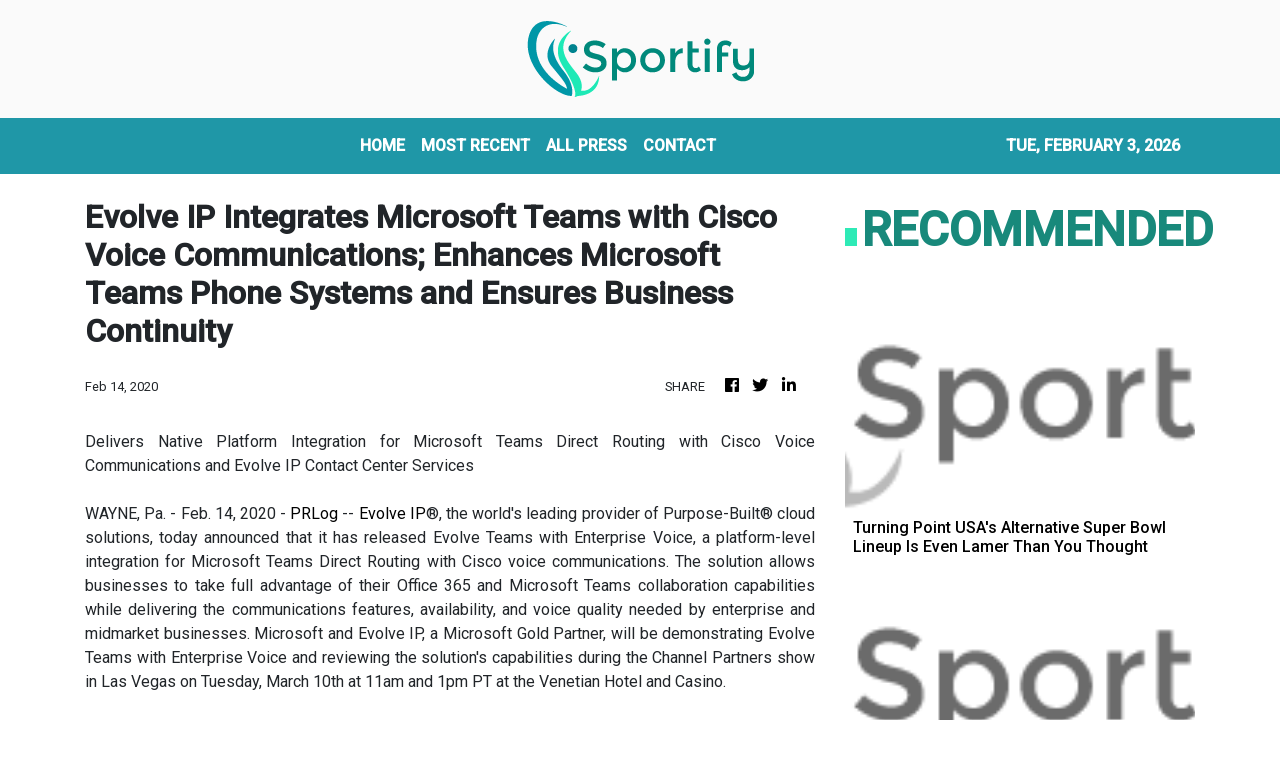

--- FILE ---
content_type: text/html; charset=utf-8
request_url: https://us-central1-vertical-news-network.cloudfunctions.net/get/fetch-include-rss
body_size: 16149
content:
[
  {
    "id": 113223014,
    "title": "Football fixtures and results",
    "summary": "Catch up with all the week’s football fixtures and results here.",
    "slug": "football-fixtures-and-results",
    "link": "https://www.kentonline.co.uk/maidstone/sport/football-fixtures-and-results-335789/",
    "date_published": "2026-02-03T05:09:39.000Z",
    "images": "https://www.kentonline.co.uk/_media/img/330x0/QB8SKMFT3WWWFJ2EXP3C.jpg",
    "categories": "4062,162,1094,2804,4043,4063,4515,4526,4527,4528,4531,4538,4552,4553,4558,4566",
    "img_id": "0",
    "caption": "",
    "country": "United Kingdom",
    "source_type": "rss",
    "source": "KentOnline"
  },
  {
    "id": 113604733,
    "title": "Ainsworth: There will be rotation in the team",
    "summary": "Gillingham boss Gareth Ainsworth is ready to make changes when they return to action this evening.",
    "slug": "ainsworth-there-will-be-rotation-in-the-team",
    "link": "https://www.kentonline.co.uk/medway/sport/ainsworth-there-will-be-rotation-in-the-team-335902/",
    "date_published": "2026-02-03T05:00:00.000Z",
    "images": "https://www.kentonline.co.uk/_media/img/330x0/5KJF67110ITMR2F49UQJ.jpg",
    "categories": "4062,162,1094,2804,4043,4063,4515,4526,4527,4528,4531,4538,4552,4553,4558,4566",
    "img_id": "0",
    "caption": "",
    "country": "United Kingdom",
    "source_type": "rss",
    "source": "KentOnline"
  },
  {
    "id": 113598171,
    "title": "Turning Point USA's Alternative Super Bowl Lineup Is Even Lamer Than You Thought",
    "summary": "\"This is somehow sadder than I thought it would be,\" one X user lamented.",
    "slug": "turning-point-usas-alternative-super-bowl-lineup-is-even-lamer-than-you-thought",
    "link": "https://www.huffpost.com/entry/turning-point-usas-super-bowl-halftime-lineup-brutally-mocked_n_69810d21e4b009bf7bdecf25",
    "date_published": "2026-02-02T23:47:30.000Z",
    "images": "",
    "categories": "4062,162,1094,2804,4043,4063,4515,4526,4527,4528,4531,4538,4552,4553,4558,4566",
    "img_id": "0",
    "caption": "",
    "country": "United States",
    "source_type": "rss",
    "source": "HuffPost"
  },
  {
    "id": 113598172,
    "title": "Amber Glenn’s Road To The Winter Olympics",
    "summary": "The U.S. figure skater sat down with HuffPost’s Ellen Lee to reflect on her journey through mental health, identity and her road to the 2026 Winter Olympics.",
    "slug": "amber-glenns-road-to-the-winter-olympics",
    "link": "https://www.huffpost.com/entry/amber-glenns-road-to-the-winter-olympics_n_69812ee3e4b009bf7bdf0072",
    "date_published": "2026-02-02T21:18:30.000Z",
    "images": "",
    "categories": "4062,162,1094,2804,4043,4063,4515,4526,4527,4528,4531,4538,4552,4553,4558,4566",
    "img_id": "0",
    "caption": "",
    "country": "United States",
    "source_type": "rss",
    "source": "HuffPost"
  },
  {
    "id": 113598173,
    "title": "ICE Protests Prompt 3 U.S. Teams At Winter Olympics To Make Change: Report",
    "summary": "The governing bodies presumably attempted to stave off controversy.",
    "slug": "ice-protests-prompt-3-us-teams-at-winter-olympics-to-make-change-report",
    "link": "https://www.huffpost.com/entry/us-hospitality-ice-house-winter-house-winter-olympics_n_6980de97e4b040ef2908d1d5",
    "date_published": "2026-02-02T17:40:13.000Z",
    "images": "",
    "categories": "4062,162,1094,2804,4043,4063,4515,4526,4527,4528,4531,4538,4552,4553,4558,4566",
    "img_id": "0",
    "caption": "",
    "country": "United States",
    "source_type": "rss",
    "source": "HuffPost"
  },
  {
    "id": 113598174,
    "title": "Boxer Wins Fight But Loses Very Personal Item In Bonkers Highlight",
    "summary": "\"You gotta keep rolling with the punches,\" the fighter said.",
    "slug": "boxer-wins-fight-but-loses-very-personal-item-in-bonkers-highlight",
    "link": "https://www.huffpost.com/entry/boxer-jarell-miller-toupee_n_6980b0bce4b0033acb394343",
    "date_published": "2026-02-02T16:14:02.000Z",
    "images": "",
    "categories": "4062,162,1094,2804,4043,4063,4515,4526,4527,4528,4531,4538,4552,4553,4558,4566",
    "img_id": "0",
    "caption": "",
    "country": "United States",
    "source_type": "rss",
    "source": "HuffPost"
  },
  {
    "id": 113533792,
    "title": "Gillingham turn to experience with new defensive recruit",
    "summary": "Gillingham have completed the signing of experienced central defender Omar Beckles.",
    "slug": "gillingham-turn-to-experience-with-new-defensive-recruit",
    "link": "https://www.kentonline.co.uk/medway/sport/gillingham-turn-to-experience-with-new-defensive-recruit-335896/",
    "date_published": "2026-02-02T14:26:08.000Z",
    "images": "https://www.kentonline.co.uk/_media/img/330x0/ZBM4URJ6RZ1VOT04O68J.jpg",
    "categories": "4062,162,1094,2804,4043,4063,4515,4526,4527,4528,4531,4538,4552,4553,4558,4566",
    "img_id": "0",
    "caption": "",
    "country": "United Kingdom",
    "source_type": "rss",
    "source": "KentOnline"
  },
  {
    "id": 113540236,
    "title": "Some Venues For The Milan Cortina Winter Olympics Still Aren't Finished",
    "summary": "Organizers are still rushing to complete venues in Milan and the mountain clusters.",
    "slug": "some-venues-for-the-milan-cortina-winter-olympics-still-arent-finished",
    "link": "https://www.huffpost.com/entry/winter-olympics-venues-not-ready_n_698085b0e4b009bf7bdd3f60",
    "date_published": "2026-02-02T11:28:56.000Z",
    "images": "",
    "categories": "4062,162,1094,2804,4043,4063,4515,4526,4527,4528,4531,4538,4552,4553,4558,4566",
    "img_id": "0",
    "caption": "",
    "country": "United States",
    "source_type": "rss",
    "source": "HuffPost"
  },
  {
    "id": 113540237,
    "title": "Italian Boy Forced Off Bus Into Snow After Olympic Price Hike Gets Incredible Turnaround",
    "summary": "The 11-year-old didn't have the money for a bus fare surcharge introduced for the Olympics and had to walk miles home in the snow.",
    "slug": "italian-boy-forced-off-bus-into-snow-after-olympic-price-hike-gets-incredible-turnaround",
    "link": "https://www.huffpost.com/entry/italian-boy-bus-scandal-olympics_n_698085bbe4b009bf7bdd3f62",
    "date_published": "2026-02-02T11:22:22.000Z",
    "images": "",
    "categories": "4062,162,1094,2804,4043,4063,4515,4526,4527,4528,4531,4538,4552,4553,4558,4566",
    "img_id": "0",
    "caption": "",
    "country": "United States",
    "source_type": "rss",
    "source": "HuffPost"
  },
  {
    "id": 113521505,
    "title": "KentOnline’s team of the week",
    "summary": "Find out who’s in KentOnline’s team of the week and vote for your star man.",
    "slug": "kentonlines-team-of-the-week",
    "link": "https://www.kentonline.co.uk/dover/sport/kentonline-s-team-of-the-week-335888/",
    "date_published": "2026-02-02T10:30:45.000Z",
    "images": "https://www.kentonline.co.uk/_media/img/330x0/B3TYVC2156LN6SCRDDIH.jpg",
    "categories": "4062,162,1094,2804,4043,4063,4515,4526,4527,4528,4531,4538,4552,4553,4558,4566",
    "img_id": "0",
    "caption": "",
    "country": "United Kingdom",
    "source_type": "rss",
    "source": "KentOnline"
  },
  {
    "id": 113540238,
    "title": "Russian Olympic Prodigy Banned Over 2022 Doping Scandal Makes A Faltering Return",
    "summary": "Figure skater Kamila Valieva was 15 when she became the center of a global controversy at the 2022 Games. She is ineligible for the Milan Cortina Olympics.",
    "slug": "russian-olympic-prodigy-banned-over-2022-doping-scandal-makes-a-faltering-return",
    "link": "https://www.huffpost.com/entry/kamila-valieva-comeback_n_69807604e4b0033acb38e2a3",
    "date_published": "2026-02-02T10:14:35.000Z",
    "images": "",
    "categories": "4062,162,1094,2804,4043,4063,4515,4526,4527,4528,4531,4538,4552,4553,4558,4566",
    "img_id": "0",
    "caption": "",
    "country": "United States",
    "source_type": "rss",
    "source": "HuffPost"
  },
  {
    "id": 113540239,
    "title": "Olympics Chief Calls It ‘Sad’ As ICE Protests And Epstein Files Hijack Build-Up",
    "summary": "The United States is already dominating the narrative before the 2026 Milan Cortina Winter Games have even started.",
    "slug": "olympics-chief-calls-it-sad-as-ice-protests-and-epstein-files-hijack-buildup",
    "link": "https://www.huffpost.com/entry/winter-olympics-epstein-ice_n_69806f57e4b009bf7bdd25fe",
    "date_published": "2026-02-02T09:44:04.000Z",
    "images": "",
    "categories": "4062,162,1094,2804,4043,4063,4515,4526,4527,4528,4531,4538,4552,4553,4558,4566",
    "img_id": "0",
    "caption": "",
    "country": "United States",
    "source_type": "rss",
    "source": "HuffPost"
  },
  {
    "id": 113521506,
    "title": "‘We have to dust ourselves off now’ - Gills skipper seeks quick response",
    "summary": "Captain Armani Little says Gillingham will “reset” ahead of the trip to Notts County.",
    "slug": "we-have-to-dust-ourselves-off-now-gills-skipper-seeks-quick-response",
    "link": "https://www.kentonline.co.uk/medway/sport/we-have-to-dust-ourselves-off-now-gills-skipper-seeks-qu-335877/",
    "date_published": "2026-02-02T08:33:50.000Z",
    "images": "https://www.kentonline.co.uk/_media/img/330x0/U8QPUWRJ1EX18W00495Y.jpg",
    "categories": "4062,162,1094,2804,4043,4063,4515,4526,4527,4528,4531,4538,4552,4553,4558,4566",
    "img_id": "0",
    "caption": "",
    "country": "United Kingdom",
    "source_type": "rss",
    "source": "KentOnline"
  },
  {
    "id": 113540240,
    "title": "MAGA Boxer Ryan Garcia Says He’s Done With Donald Trump For 1 Reason",
    "summary": "The pugilist has hit the headlines before over racist slurs and homophobia.",
    "slug": "maga-boxer-ryan-garcia-says-hes-done-with-donald-trump-for-1-reason",
    "link": "https://www.huffpost.com/entry/ryan-garcia-donald-trump_n_69804f38e4b009bf7bdd119e",
    "date_published": "2026-02-02T08:12:58.000Z",
    "images": "",
    "categories": "4062,162,1094,2804,4043,4063,4515,4526,4527,4528,4531,4538,4552,4553,4558,4566",
    "img_id": "0",
    "caption": "",
    "country": "United States",
    "source_type": "rss",
    "source": "HuffPost"
  },
  {
    "id": 113437960,
    "title": "Carlos Alcaraz Beats Novak Djokovic To Become Youngest Man To Complete A Career Grand Slam",
    "summary": "At 22 years and 272 days, Alcaraz is the youngest man to complete a set of all four major singles titles.",
    "slug": "carlos-alcaraz-beats-novak-djokovic-to-become-youngest-man-to-complete-a-career-grand-slam",
    "link": "https://www.huffpost.com/entry/carlos-alcaraz-career-grand-slam-tennis-australian-open_n_697f644de4b042d9554366db",
    "date_published": "2026-02-01T15:04:47.000Z",
    "images": "",
    "categories": "4062,162,1094,2804,4043,4063,4515,4526,4527,4528,4531,4538,4552,4553,4558,4566",
    "img_id": "0",
    "caption": "",
    "country": "United States",
    "source_type": "rss",
    "source": "HuffPost"
  },
  {
    "id": 113375434,
    "title": "‘I told the boys in no uncertain terms that I wasn't happy’",
    "summary": "Gillingham boss Gareth Ainsworth admitted he let rip at half-time after a first-half horror show against Bromley on Saturday.",
    "slug": "i-told-the-boys-in-no-uncertain-terms-that-i-wasnt-happy",
    "link": "https://www.kentonline.co.uk/medway/sport/i-told-the-boys-in-no-uncertain-terms-that-i-wasnt-happy-335862/",
    "date_published": "2026-02-01T09:52:31.000Z",
    "images": "https://www.kentonline.co.uk/_media/img/330x0/86M46CQVFIWP5JM2BWFQ.jpg",
    "categories": "4062,162,1094,2804,4043,4063,4515,4526,4527,4528,4531,4538,4552,4553,4558,4566",
    "img_id": "0",
    "caption": "",
    "country": "United Kingdom",
    "source_type": "rss",
    "source": "KentOnline"
  },
  {
    "id": 113407403,
    "title": "One more signing: Gills boss expects relatively quiet end to transfer window",
    "summary": "Gillingham’s home defeat to Bromley on Saturday won’t have any impact on their transfer business in the next two days.",
    "slug": "one-more-signing-gills-boss-expects-relatively-quiet-end-to-transfer-window",
    "link": "https://www.kentonline.co.uk/medway/sport/one-more-signing-gills-boss-expects-relatively-quiet-end-to-335868/",
    "date_published": "2026-02-01T05:00:00.000Z",
    "images": "https://www.kentonline.co.uk/_media/img/330x0/LFDNJ2XC9RMQ478LC3XP.jpg",
    "categories": "4062,162,1094,2804,4043,4063,4515,4526,4527,4528,4531,4538,4552,4553,4558,4566",
    "img_id": "0",
    "caption": "",
    "country": "United Kingdom",
    "source_type": "rss",
    "source": "KentOnline"
  },
  {
    "id": 113437961,
    "title": "NBA Suspends Philadelphia 76ers' Paul George 25 Games For Violating Anti-Drug Policy",
    "summary": "George released a statement to ESPN saying he took something that was “improper.\"",
    "slug": "nba-suspends-philadelphia-76ers-paul-george-25-games-for-violating-antidrug-policy",
    "link": "https://www.huffpost.com/entry/nba-suspends-philadelphia-76ers-paul-george-25-games-for-violating-anti-drug-policy_n_697e79f6e4b0c862d1f44305",
    "date_published": "2026-01-31T21:59:54.000Z",
    "images": "",
    "categories": "4062,162,1094,2804,4043,4063,4515,4526,4527,4528,4531,4538,4552,4553,4558,4566",
    "img_id": "0",
    "caption": "",
    "country": "United States",
    "source_type": "rss",
    "source": "HuffPost"
  },
  {
    "id": 113375431,
    "title": "Southern Counties East League round-up",
    "summary": "New Hythe Town boss Andy Drury suffered late heartache in his first game in charge.",
    "slug": "southern-counties-east-league-roundup",
    "link": "https://www.kentonline.co.uk/hythe/sport/southern-counties-east-league-round-up-335867/",
    "date_published": "2026-01-31T21:30:50.000Z",
    "images": "https://www.kentonline.co.uk/_media/img/330x0/026NTX70PID0XXJ5XTSG.jpg",
    "categories": "4062,162,1094,2804,4043,4063,4515,4526,4527,4528,4531,4538,4552,4553,4558,4566",
    "img_id": "0",
    "caption": "",
    "country": "United Kingdom",
    "source_type": "rss",
    "source": "KentOnline"
  },
  {
    "id": 113375432,
    "title": "Isthmian League round-up",
    "summary": "Folkestone Invicta remain 14 points clear at the top of Isthmian Premier on Saturday.",
    "slug": "isthmian-league-roundup",
    "link": "https://www.kentonline.co.uk/folkestone/sport/isthmian-league-round-up-335866/",
    "date_published": "2026-01-31T21:03:51.000Z",
    "images": "https://www.kentonline.co.uk/_media/img/330x0/892W66ATA353BKK8L00P.jpg",
    "categories": "4062,162,1094,2804,4043,4063,4515,4526,4527,4528,4531,4538,4552,4553,4558,4566",
    "img_id": "0",
    "caption": "",
    "country": "United Kingdom",
    "source_type": "rss",
    "source": "KentOnline"
  },
  {
    "id": 113375433,
    "title": "Opposition boss admits Gills should have had a second-half penalty",
    "summary": "Gillingham manager Gareth Ainsworth revealed his Bromley counterpart admitted the home side were denied a blatant penalty.",
    "slug": "opposition-boss-admits-gills-should-have-had-a-secondhalf-penalty",
    "link": "https://www.kentonline.co.uk/medway/sport/opposition-boss-admits-gills-should-have-had-a-second-half-p-335864/",
    "date_published": "2026-01-31T20:12:07.000Z",
    "images": "https://www.kentonline.co.uk/_media/img/330x0/NGM4TR5FMS7PH8W3RJQB.jpg",
    "categories": "4062,162,1094,2804,4043,4063,4515,4526,4527,4528,4531,4538,4552,4553,4558,4566",
    "img_id": "0",
    "caption": "",
    "country": "United Kingdom",
    "source_type": "rss",
    "source": "KentOnline"
  },
  {
    "id": 113375435,
    "title": "Report: More penalty heartache for Chats as they exit the Trophy",
    "summary": "Chatham Town were narrowly beaten by higher-league opposition as their FA Trophy run ended at the fifth-round stage.",
    "slug": "report-more-penalty-heartache-for-chats-as-they-exit-the-trophy",
    "link": "https://www.kentonline.co.uk/medway/sport/chatham-town-v-southend-united-match-report-335854/",
    "date_published": "2026-01-31T19:02:55.000Z",
    "images": "https://www.kentonline.co.uk/_media/img/330x0/4XR25Y4CYFAGFFL0YJWT.jpg",
    "categories": "4062,162,1094,2804,4043,4063,4515,4526,4527,4528,4531,4538,4552,4553,4558,4566",
    "img_id": "0",
    "caption": "",
    "country": "United Kingdom",
    "source_type": "rss",
    "source": "KentOnline"
  },
  {
    "id": 113375436,
    "title": "Report: Gillingham thrashed at home by Bromley",
    "summary": "Gillingham’s winless record against Bromley continued as they were thumped at Priestfield on Saturday.",
    "slug": "report-gillingham-thrashed-at-home-by-bromley",
    "link": "https://www.kentonline.co.uk/medway/sport/report-gillingham-v-bromley-335856/",
    "date_published": "2026-01-31T17:02:15.000Z",
    "images": "https://www.kentonline.co.uk/_media/img/330x0/L66XCMWNXGP1TX4S5KBH.jpg",
    "categories": "4062,162,1094,2804,4043,4063,4515,4526,4527,4528,4531,4538,4552,4553,4558,4566",
    "img_id": "0",
    "caption": "",
    "country": "United Kingdom",
    "source_type": "rss",
    "source": "KentOnline"
  },
  {
    "id": 113336049,
    "title": "Matchday Live: Gillingham v Bromley, Tonbridge v Maidstone",
    "summary": "All the goals as they happen from Gillingham’s clash with Bromley and Maidstone’s trip to Tonbridge this afternoon.",
    "slug": "matchday-live-gillingham-v-bromley-tonbridge-v-maidstone",
    "link": "https://www.kentonline.co.uk/medway/sport/matchday-live-gillingham-v-bromley-tonbridge-v-maidstone-335855/",
    "date_published": "2026-01-31T13:45:00.000Z",
    "images": "https://www.kentonline.co.uk/_media/img/330x0/IINAP20VF7BOSCKJEDB2.jpg",
    "categories": "4062,162,1094,2804,4043,4063,4515,4526,4527,4528,4531,4538,4552,4553,4558,4566",
    "img_id": "0",
    "caption": "",
    "country": "United Kingdom",
    "source_type": "rss",
    "source": "KentOnline"
  },
  {
    "id": 113340964,
    "title": "Lindsey Vonn Makes Bold Statement After Downhill Crash Threatens Her Olympics",
    "summary": "The U.S. ski star won a gold medal in 2010 and has been on the comeback trail in her 40s.",
    "slug": "lindsey-vonn-makes-bold-statement-after-downhill-crash-threatens-her-olympics",
    "link": "https://www.huffpost.com/entry/lindsey-vonn-olympic-dream-is-not-over-milan-cortina_n_697cf8b7e4b0ead3cf9a83fe",
    "date_published": "2026-01-30T19:10:13.000Z",
    "images": "",
    "categories": "4062,162,1094,2804,4043,4063,4515,4526,4527,4528,4531,4538,4552,4553,4558,4566",
    "img_id": "0",
    "caption": "",
    "country": "United States",
    "source_type": "rss",
    "source": "HuffPost"
  },
  {
    "id": 113227939,
    "title": "Sha'Carri Richardson Arrested For Driving EXCEEDINGLY Fast",
    "summary": "The Paris Olympic gold medalist sprinter was driving \"dangerously,\" law enforcement said.",
    "slug": "shacarri-richardson-arrested-for-driving-exceedingly-fast",
    "link": "https://www.huffpost.com/entry/shacarri-richardson-speeding-arrested-charged_n_697cb679e4b0c378a7e4b3da",
    "date_published": "2026-01-30T14:13:58.000Z",
    "images": "",
    "categories": "4062,162,1094,2804,4043,4063,4515,4526,4527,4528,4531,4538,4552,4553,4558,4566",
    "img_id": "0",
    "caption": "",
    "country": "United States",
    "source_type": "rss",
    "source": "HuffPost"
  },
  {
    "id": 113227940,
    "title": "Dispute Over U.S. Gymnast Jordan Chiles' Olympic Medal Takes A New Turn",
    "summary": "Chiles may reclaim the bronze medal from the 2024 Paris Olympics that was stripped from her following an appeal by Romania after all.",
    "slug": "dispute-over-us-gymnast-jordan-chiles-olympic-medal-takes-a-new-turn",
    "link": "https://www.huffpost.com/entry/paris-us-medal-appeal-jordan-chiles_n_697c868de4b0c378a7e2c6a9",
    "date_published": "2026-01-30T10:28:17.000Z",
    "images": "",
    "categories": "4062,162,1094,2804,4043,4063,4515,4526,4527,4528,4531,4538,4552,4553,4558,4566",
    "img_id": "0",
    "caption": "",
    "country": "United States",
    "source_type": "rss",
    "source": "HuffPost"
  },
  {
    "id": 113227941,
    "title": "Lindsey Vonn’s Olympic Prep Takes Scary Turn After World Cup Crash",
    "summary": "The American star, was airlifted away by helicopter, dangling from a hoist cable with two people attending her.",
    "slug": "lindsey-vonns-olympic-prep-takes-scary-turn-after-world-cup-crash",
    "link": "https://www.huffpost.com/entry/lindsey-vonn-crash-before-olympics_n_697c8390e4b0c378a7e2be00",
    "date_published": "2026-01-30T10:15:35.000Z",
    "images": "",
    "categories": "4062,162,1094,2804,4043,4063,4515,4526,4527,4528,4531,4538,4552,4553,4558,4566",
    "img_id": "0",
    "caption": "",
    "country": "United States",
    "source_type": "rss",
    "source": "HuffPost"
  },
  {
    "id": 113223013,
    "title": "Gillingham target ‘big scalp’ as Bromley come to town",
    "summary": "Gillingham will be prepared for a battle as they take on league leaders Bromley this Saturday.",
    "slug": "gillingham-target-big-scalp-as-bromley-come-to-town",
    "link": "https://www.kentonline.co.uk/medway/sport/gillingham-target-big-scalp-as-bromley-come-to-town-335787/",
    "date_published": "2026-01-30T09:35:57.000Z",
    "images": "https://www.kentonline.co.uk/_media/img/330x0/849WCRUHFHHIDFN2PM7G.jpg",
    "categories": "4062,162,1094,2804,4043,4063,4515,4526,4527,4528,4531,4538,4552,4553,4558,4566",
    "img_id": "0",
    "caption": "",
    "country": "United Kingdom",
    "source_type": "rss",
    "source": "KentOnline"
  },
  {
    "id": 113223012,
    "title": "Former Premier League striker Nile Ranger joins Chatham Town",
    "summary": "Chatham Town have pulled off one of the most eye-catching signings yet after completing a deal for experienced forward Nile Ranger.",
    "slug": "former-premier-league-striker-nile-ranger-joins-chatham-town",
    "link": "https://www.kentonline.co.uk/medway/sport/chatham-town-sign-nile-ranger-335795/",
    "date_published": "2026-01-30T09:05:22.000Z",
    "images": "https://www.kentonline.co.uk/_media/img/330x0/DG20EI2X66EPUJSMQ7ZQ.jpg",
    "categories": "4062,162,1094,2804,4043,4063,4515,4526,4527,4528,4531,4538,4552,4553,4558,4566",
    "img_id": "0",
    "caption": "",
    "country": "United Kingdom",
    "source_type": "rss",
    "source": "KentOnline"
  },
  {
    "id": 113178933,
    "title": "NCAA Basketball Champion Coach Calls Trump A 'Fascist' Who Should Be 'Removed'",
    "summary": "\"We need real change,\" the two-time national champion coach wrote.",
    "slug": "ncaa-basketball-champion-coach-calls-trump-a-fascist-who-should-be-removed",
    "link": "https://www.huffpost.com/entry/muffet-mcgraw-trump-fascist_n_697b819fe4b0b85f58143902",
    "date_published": "2026-01-29T17:40:53.000Z",
    "images": "",
    "categories": "4062,162,1094,2804,4043,4063,4515,4526,4527,4528,4531,4538,4552,4553,4558,4566",
    "img_id": "0",
    "caption": "",
    "country": "United States",
    "source_type": "rss",
    "source": "HuffPost"
  },
  {
    "id": 113129633,
    "title": "Ainsworth thanks Gillingham owners after Hale signing coup",
    "summary": "Gillingham boss Gareth Ainsworth has thanked the owners for their backing after beating several League 1 sides to the signature of striker Ronan Hale.",
    "slug": "ainsworth-thanks-gillingham-owners-after-hale-signing-coup",
    "link": "https://www.kentonline.co.uk/medway/sport/ainsworth-thanks-gillingham-owners-after-hale-signing-coup-335780/",
    "date_published": "2026-01-29T16:36:26.000Z",
    "images": "https://www.kentonline.co.uk/_media/img/330x0/NZ8UKJMIGKL648MGB02L.jpg",
    "categories": "4062,162,1094,2804,4043,4063,4515,4526,4527,4528,4531,4538,4552,4553,4558,4566",
    "img_id": "0",
    "caption": "",
    "country": "United Kingdom",
    "source_type": "rss",
    "source": "KentOnline"
  },
  {
    "id": 113129634,
    "title": "Injury blow sparks fresh transfer dilemma for Gillingham",
    "summary": "Gillingham are considering a replacement for Jonny Smith as they continue to assess the winger’s injury.",
    "slug": "injury-blow-sparks-fresh-transfer-dilemma-for-gillingham",
    "link": "https://www.kentonline.co.uk/medway/sport/injury-blow-sparks-fresh-transfer-dilemma-for-gillingham-335775/",
    "date_published": "2026-01-29T15:22:38.000Z",
    "images": "https://www.kentonline.co.uk/_media/img/330x0/UR8086JFDIZL5EJB7F6B.jpg",
    "categories": "4062,162,1094,2804,4043,4063,4515,4526,4527,4528,4531,4538,4552,4553,4558,4566",
    "img_id": "0",
    "caption": "",
    "country": "United Kingdom",
    "source_type": "rss",
    "source": "KentOnline"
  },
  {
    "id": 113107851,
    "title": "‘ICE OUT’ Rally Planned In Milan As Italy Moves To Calm Fears Over Its Olympics Role",
    "summary": "ICE staffers will only work in U.S. diplomatic offices such as the Milan consulate and \"not on the ground\" at the 2026 Milan Cortina Games.",
    "slug": "ice-out-rally-planned-in-milan-as-italy-moves-to-calm-fears-over-its-olympics-role",
    "link": "https://www.huffpost.com/entry/ice-at-winter-olympics-italy_n_697b474be4b0a7a321381d62",
    "date_published": "2026-01-29T11:59:11.000Z",
    "images": "",
    "categories": "4062,162,1094,2804,4043,4063,4515,4526,4527,4528,4531,4538,4552,4553,4558,4566",
    "img_id": "0",
    "caption": "",
    "country": "United States",
    "source_type": "rss",
    "source": "HuffPost"
  },
  {
    "id": 113129635,
    "title": "Gillingham complete striker signing",
    "summary": "Gillingham have finally completed a deal to sign international striker Ronan Hale.",
    "slug": "gillingham-complete-striker-signing",
    "link": "https://www.kentonline.co.uk/medway/sport/gillingham-complete-striker-signing-335740/",
    "date_published": "2026-01-29T10:31:53.000Z",
    "images": "https://www.kentonline.co.uk/_media/img/330x0/6DNK7DZQ8YNVBSOT37CE.jpg",
    "categories": "4062,162,1094,2804,4043,4063,4515,4526,4527,4528,4531,4538,4552,4553,4558,4566",
    "img_id": "0",
    "caption": "",
    "country": "United Kingdom",
    "source_type": "rss",
    "source": "KentOnline"
  },
  {
    "id": 113097964,
    "title": "Chatham eye another Trophy upset",
    "summary": "Chatham Town will attempt to write another historic chapter in their remarkable season this Saturday.",
    "slug": "chatham-eye-another-trophy-upset",
    "link": "https://www.kentonline.co.uk/medway/sport/chatham-eye-another-trophy-upset-335696/",
    "date_published": "2026-01-29T05:00:00.000Z",
    "images": "https://www.kentonline.co.uk/_media/img/330x0/MPBHQT8G8CUVZW58H1EQ.jpg",
    "categories": "4062,162,1094,2804,4043,4063,4515,4526,4527,4528,4531,4538,4552,4553,4558,4566",
    "img_id": "0",
    "caption": "",
    "country": "United Kingdom",
    "source_type": "rss",
    "source": "KentOnline"
  },
  {
    "id": 113052833,
    "title": "Bill Belichick Suffers 'Insane' Injustice After Reported Decision, Star QB Says",
    "summary": "\"Don’t even understand how this could be possible,\" Patrick Mahomes said about an important vote on the former Patriots coach.",
    "slug": "bill-belichick-suffers-insane-injustice-after-reported-decision-star-qb-says",
    "link": "https://www.huffpost.com/entry/bill-belichick-snubbed-hall-of-fame-report_n_697a26bfe4b02ae5af35c028",
    "date_published": "2026-01-28T15:48:22.000Z",
    "images": "",
    "categories": "4062,162,1094,2804,4043,4063,4515,4526,4527,4528,4531,4538,4552,4553,4558,4566",
    "img_id": "0",
    "caption": "",
    "country": "United States",
    "source_type": "rss",
    "source": "HuffPost"
  },
  {
    "id": 112674183,
    "title": "Football fixtures and results",
    "summary": "Catch up with all the week’s football fixtures and results here.",
    "slug": "football-fixtures-and-results",
    "link": "https://www.kentonline.co.uk/maidstone/sport/football-fixtures-and-results-335455/",
    "date_published": "2026-01-28T14:48:18.000Z",
    "images": "https://www.kentonline.co.uk/_media/img/330x0/UP4ERV7VU188U7LZV0DJ.jpg",
    "categories": "4062,162,1094,2804,4043,4063,4515,4526,4527,4528,4531,4538,4552,4553,4558,4566",
    "img_id": "0",
    "caption": "",
    "country": "United Kingdom",
    "source_type": "rss",
    "source": "KentOnline"
  },
  {
    "id": 113058384,
    "title": "Bowler extends Kent stay",
    "summary": "Kent bowler Fred Klaassen has signed a two-year deal to extend his stay at the club.",
    "slug": "bowler-extends-kent-stay",
    "link": "https://www.kentonline.co.uk/canterbury/sport/bowler-extends-kent-stay-335691/",
    "date_published": "2026-01-28T13:00:00.000Z",
    "images": "https://www.kentonline.co.uk/_media/img/330x0/QI8FSEZJ2PJVRJJUCWTH.jpg",
    "categories": "4062,162,1094,2804,4043,4063,4515,4526,4527,4528,4531,4538,4552,4553,4558,4566",
    "img_id": "0",
    "caption": "",
    "country": "United Kingdom",
    "source_type": "rss",
    "source": "KentOnline"
  },
  {
    "id": 113025980,
    "title": "Manager’s patience set to pay off as Gills on brink of striker deal",
    "summary": "Gillingham manager Gareth Ainsworth is playing it cool as the January transfer window deadline closes in –&#160;with a striker signing looking imminent.",
    "slug": "managers-patience-set-to-pay-off-as-gills-on-brink-of-striker-deal",
    "link": "https://www.kentonline.co.uk/medway/sport/manager-s-patience-set-to-pay-off-as-gills-on-brink-of-strik-335689/",
    "date_published": "2026-01-28T09:13:27.000Z",
    "images": "https://www.kentonline.co.uk/_media/img/330x0/OJJKOVLZLDJTTYD95367.jpg",
    "categories": "4062,162,1094,2804,4043,4063,4515,4526,4527,4528,4531,4538,4552,4553,4558,4566",
    "img_id": "0",
    "caption": "",
    "country": "United Kingdom",
    "source_type": "rss",
    "source": "KentOnline"
  },
  {
    "id": 113052834,
    "title": "Anger In Italy Over ICE Agents Going To Milan Cortina Winter Olympics",
    "summary": "Italian politicians strongly criticised the presence of ICE in the country, highlighting how the image of the U.S. has been tarnished in recent months.",
    "slug": "anger-in-italy-over-ice-agents-going-to-milan-cortina-winter-olympics",
    "link": "https://www.huffpost.com/entry/ice-agents-winter-olympics-outrage_n_6979b652e4b05884820b5cc7",
    "date_published": "2026-01-28T07:18:33.000Z",
    "images": "",
    "categories": "4062,162,1094,2804,4043,4063,4515,4526,4527,4528,4531,4538,4552,4553,4558,4566",
    "img_id": "0",
    "caption": "",
    "country": "United States",
    "source_type": "rss",
    "source": "HuffPost"
  },
  {
    "id": 113052835,
    "title": "Winter Olympian Fined For Doing Something You're Not Supposed To Do On TV",
    "summary": "\"Sorry about my moment of frustration today!\" the Milan-Cortina-bound NHL player wrote on Instagram.",
    "slug": "winter-olympian-fined-for-doing-something-youre-not-supposed-to-do-on-tv",
    "link": "https://www.huffpost.com/entry/william-nylander-middle-finger-broadcast_n_6978e695e4b001bb8312fb8f",
    "date_published": "2026-01-27T18:48:37.000Z",
    "images": "",
    "categories": "4062,162,1094,2804,4043,4063,4515,4526,4527,4528,4531,4538,4552,4553,4558,4566",
    "img_id": "0",
    "caption": "",
    "country": "United States",
    "source_type": "rss",
    "source": "HuffPost"
  },
  {
    "id": 112674180,
    "title": "Gillingham snap up goalscoring midfielder",
    "summary": "Gillingham have signed a midfielder who scored against them last weekend.",
    "slug": "gillingham-snap-up-goalscoring-midfielder",
    "link": "https://www.kentonline.co.uk/medway/sport/gillingham-snap-up-goalscoring-midfielder-335523/",
    "date_published": "2026-01-27T16:29:36.000Z",
    "images": "https://www.kentonline.co.uk/_media/img/330x0/MUWS5YDTE8XWOA2K94I0.jpg",
    "categories": "4062,162,1094,2804,4043,4063,4515,4526,4527,4528,4531,4538,4552,4553,4558,4566",
    "img_id": "0",
    "caption": "",
    "country": "United Kingdom",
    "source_type": "rss",
    "source": "KentOnline"
  },
  {
    "id": 112974500,
    "title": "ICE Agents Will Have A Security Role At Milan-Cortina Olympics, Sources Say",
    "summary": "Milan Mayor Giuseppe Sala said that ICE would not be welcome in his city, which is hosting most ice sports.",
    "slug": "ice-agents-will-have-a-security-role-at-milancortina-olympics-sources-say",
    "link": "https://www.huffpost.com/entry/ice-agents-to-have-security-role-winter-olympics_n_69789930e4b01628ac433f8e",
    "date_published": "2026-01-27T11:02:28.000Z",
    "images": "",
    "categories": "4062,162,1094,2804,4043,4063,4515,4526,4527,4528,4531,4538,4552,4553,4558,4566",
    "img_id": "0",
    "caption": "",
    "country": "United States",
    "source_type": "rss",
    "source": "HuffPost"
  },
  {
    "id": 112955700,
    "title": "Cheltenham vs Gillingham match called off",
    "summary": "Gillingham’s visit to Cheltenham Town tonight has been postponed.",
    "slug": "cheltenham-vs-gillingham-match-called-off",
    "link": "https://www.kentonline.co.uk/medway/sport/cheltenham-vs-gillingham-match-called-off-335639/",
    "date_published": "2026-01-27T10:09:56.000Z",
    "images": "https://www.kentonline.co.uk/_media/img/330x0/FW8C2RI53KSO6QFT7T1O.jpg",
    "categories": "4062,162,1094,2804,4043,4063,4515,4526,4527,4528,4531,4538,4552,4553,4558,4566",
    "img_id": "0",
    "caption": "",
    "country": "United Kingdom",
    "source_type": "rss",
    "source": "KentOnline"
  },
  {
    "id": 112974501,
    "title": "Ex-FIFA President Joins Calls For Boycott Of World Cup In U.S. -- Because Of Trump",
    "summary": "Sepp Blatter shared a post that gave \"one piece of advice for fans\" planning to attend this summer's soccer showcase: \"Stay away from the USA!\"",
    "slug": "exfifa-president-joins-calls-for-boycott-of-world-cup-in-us-because-of-trump",
    "link": "https://www.huffpost.com/entry/sepp-blatter-fifa-world-cup-boycott_n_69785fb4e4b03029646a2b41",
    "date_published": "2026-01-27T07:02:44.000Z",
    "images": "",
    "categories": "4062,162,1094,2804,4043,4063,4515,4526,4527,4528,4531,4538,4552,4553,4558,4566",
    "img_id": "0",
    "caption": "",
    "country": "United States",
    "source_type": "rss",
    "source": "HuffPost"
  },
  {
    "id": 112955701,
    "title": "Gillingham eye hat-trick as they head to Cheltenham",
    "summary": "Gillingham boss Gareth Ainsworth says making it three wins on the spin this week would be “phenomenal”.",
    "slug": "gillingham-eye-hattrick-as-they-head-to-cheltenham",
    "link": "https://www.kentonline.co.uk/medway/sport/gillingham-eye-hat-trick-as-they-head-to-cheltenham-335583/",
    "date_published": "2026-01-27T05:00:00.000Z",
    "images": "https://www.kentonline.co.uk/_media/img/330x0/O4HLCCYOZF8ZTY302ZJ0.jpg",
    "categories": "4062,162,1094,2804,4043,4063,4515,4526,4527,4528,4531,4538,4552,4553,4558,4566",
    "img_id": "0",
    "caption": "",
    "country": "United Kingdom",
    "source_type": "rss",
    "source": "KentOnline"
  },
  {
    "id": 112974502,
    "title": "Ex-Olympic Snowboarder Pleads Not Guilty To Running Drug Smuggling Ring",
    "summary": "Ryan Wedding, a former Canadian Olympic snowboarder turned top FBI fugitive, was arrested last week after allegedly hiding in Mexico for more than a decade.",
    "slug": "exolympic-snowboarder-pleads-not-guilty-to-running-drug-smuggling-ring",
    "link": "https://www.huffpost.com/entry/ex-olympic-snowboarder-pleads-not-guilty-to-drug-smuggling-ryan-wedding_n_6977fd59e4b01628ac4309e5",
    "date_published": "2026-01-26T23:56:47.000Z",
    "images": "",
    "categories": "4062,162,1094,2804,4043,4063,4515,4526,4527,4528,4531,4538,4552,4553,4558,4566",
    "img_id": "0",
    "caption": "",
    "country": "United States",
    "source_type": "rss",
    "source": "HuffPost"
  },
  {
    "id": 112974503,
    "title": "Gus Kenworthy Had His Own ‘Heated Rivalry’ — And One A-List Pop Star Was Part Of It",
    "summary": "The Olympic freestyle skier, who is gay, drew parallels between his pre-coming-out life and the smash sports-themed romance series.",
    "slug": "gus-kenworthy-had-his-own-heated-rivalry-and-one-alist-pop-star-was-part-of-it",
    "link": "https://www.huffpost.com/entry/gus-kenworthy-miley-cyrus-heated-rivalry-relationship_n_6977ddbfe4b01cc3c1ad8ab2",
    "date_published": "2026-01-26T23:43:34.000Z",
    "images": "",
    "categories": "4062,162,1094,2804,4043,4063,4515,4526,4527,4528,4531,4538,4552,4553,4558,4566",
    "img_id": "0",
    "caption": "",
    "country": "United States",
    "source_type": "rss",
    "source": "HuffPost"
  },
  {
    "id": 112974504,
    "title": "Vikings Announcer Apologizes, Takes Time Off After 'Insensitive' Protester Dig",
    "summary": "Paul Allen, who's also a sports radio host, didn't show up for work Monday and left a recorded mea culpa.",
    "slug": "vikings-announcer-apologizes-takes-time-off-after-insensitive-protester-dig",
    "link": "https://www.huffpost.com/entry/paul-allen-apology-paid-protesters-hazard-pay_n_69779d7ee4b0f29d0e0876ff",
    "date_published": "2026-01-26T19:08:38.000Z",
    "images": "",
    "categories": "4062,162,1094,2804,4043,4063,4515,4526,4527,4528,4531,4538,4552,4553,4558,4566",
    "img_id": "0",
    "caption": "",
    "country": "United States",
    "source_type": "rss",
    "source": "HuffPost"
  },
  {
    "id": 112928127,
    "title": "Minnesota NBA Fans Shatter Moment of Silence For Alex Pretti With Fierce Message",
    "summary": "People at the rescheduled Timberwolves match brought their A-game to demonstrate against the widely criticized killing of another protester.",
    "slug": "minnesota-nba-fans-shatter-moment-of-silence-for-alex-pretti-with-fierce-message",
    "link": "https://www.huffpost.com/entry/minnesota-timberwolves-fuck-ice-target-center_n_69773f11e4b00d7771d7b6f6",
    "date_published": "2026-01-26T11:44:52.000Z",
    "images": "",
    "categories": "4062,162,1094,2804,4043,4063,4515,4526,4527,4528,4531,4538,4552,4553,4558,4566",
    "img_id": "0",
    "caption": "",
    "country": "United States",
    "source_type": "rss",
    "source": "HuffPost"
  },
  {
    "id": 112901500,
    "title": "KentOnline’s team of the week",
    "summary": "Find out who’s in KentOnline’s team of the week and vote for your star man.",
    "slug": "kentonlines-team-of-the-week",
    "link": "https://www.kentonline.co.uk/thanet/sport/kentonline-s-team-of-the-week-335592/",
    "date_published": "2026-01-26T11:09:10.000Z",
    "images": "https://www.kentonline.co.uk/_media/img/330x0/XQHB8Z5QBV8MIG459RRV.jpg",
    "categories": "4062,162,1094,2804,4043,4063,4515,4526,4527,4528,4531,4538,4552,4553,4558,4566",
    "img_id": "0",
    "caption": "",
    "country": "United Kingdom",
    "source_type": "rss",
    "source": "KentOnline"
  },
  {
    "id": 112868884,
    "title": "Gillingham striker Josh Andrews shines after scrutiny",
    "summary": "Josh Andrews delivered a strong response to a frustrating afternoon a week ago as Gillingham cruised to a 3-0 win over Harrogate on Saturday.",
    "slug": "gillingham-striker-josh-andrews-shines-after-scrutiny",
    "link": "https://www.kentonline.co.uk/medway/sport/gillingham-striker-josh-andrews-shines-after-scrutiny-335580/",
    "date_published": "2026-01-26T08:32:08.000Z",
    "images": "https://www.kentonline.co.uk/_media/img/330x0/X0HSQNGNZDDV5ML3MCKS.jpg",
    "categories": "4062,162,1094,2804,4043,4063,4515,4526,4527,4528,4531,4538,4552,4553,4558,4566",
    "img_id": "0",
    "caption": "",
    "country": "United Kingdom",
    "source_type": "rss",
    "source": "KentOnline"
  },
  {
    "id": 112928128,
    "title": "'I Can't Watch': Trump Fires Off Unexpected Whine At The Worst Possible Time",
    "summary": "The president complained about football again as protests rocked Minneapolis after Saturday's deadly shooting.",
    "slug": "i-cant-watch-trump-fires-off-unexpected-whine-at-the-worst-possible-time",
    "link": "https://www.huffpost.com/entry/trump-nfl-kickoff-rule-change_n_6976db16e4b084f2a18ec8c2",
    "date_published": "2026-01-26T05:30:42.000Z",
    "images": "",
    "categories": "4062,162,1094,2804,4043,4063,4515,4526,4527,4528,4531,4538,4552,4553,4558,4566",
    "img_id": "0",
    "caption": "",
    "country": "United States",
    "source_type": "rss",
    "source": "HuffPost"
  },
  {
    "id": 112868883,
    "title": "Ainsworth hopes Nevitt thrives after Cambridge loan move",
    "summary": "Gillingham manager Gareth Ainsworth says he hopes Elliott Nevitt enjoys success after joining League Two rivals Cambridge United.",
    "slug": "ainsworth-hopes-nevitt-thrives-after-cambridge-loan-move",
    "link": "https://www.kentonline.co.uk/medway/sport/ainsworth-hopes-nevitt-thrives-after-cambridge-loan-move-335582/",
    "date_published": "2026-01-26T05:00:00.000Z",
    "images": "https://www.kentonline.co.uk/_media/img/330x0/BD6RAIZUHXZI2UH19K8S.jpg",
    "categories": "4062,162,1094,2804,4043,4063,4515,4526,4527,4528,4531,4538,4552,4553,4558,4566",
    "img_id": "0",
    "caption": "",
    "country": "United Kingdom",
    "source_type": "rss",
    "source": "KentOnline"
  },
  {
    "id": 112928129,
    "title": "Sam Darnold And Seahawks Advance To Super Bowl With Thrilling 31-27 Win Over Rams In NFC Title Game",
    "summary": "The Seattle Seahawks advanced to the Super Bowl, beating the Los Angeles Rams 31-27 in an electrifying NFC championship game.",
    "slug": "sam-darnold-and-seahawks-advance-to-super-bowl-with-thrilling-3127-win-over-rams-in-nfc-title-game",
    "link": "https://www.huffpost.com/entry/ap-fbn-rams-seahawks_n_6976da38e4b084f2a18ec83d",
    "date_published": "2026-01-26T03:09:52.000Z",
    "images": "",
    "categories": "4062,162,1094,2804,4043,4063,4515,4526,4527,4528,4531,4538,4552,4553,4558,4566",
    "img_id": "0",
    "caption": "",
    "country": "United States",
    "source_type": "rss",
    "source": "HuffPost"
  },
  {
    "id": 112928130,
    "title": "Why Won’t Trump Attend The Super Bowl This Year? It’s Just Too Far!",
    "summary": "Trump also condemned the NFL’s entertainment lineup for the game: \"I'm anti-them.\"",
    "slug": "why-wont-trump-attend-the-super-bowl-this-year-its-just-too-far",
    "link": "https://www.huffpost.com/entry/donald-trump-skips-super-bowl_n_697649a2e4b068aff7af682e",
    "date_published": "2026-01-26T02:20:37.000Z",
    "images": "",
    "categories": "4062,162,1094,2804,4043,4063,4515,4526,4527,4528,4531,4538,4552,4553,4558,4566",
    "img_id": "0",
    "caption": "",
    "country": "United States",
    "source_type": "rss",
    "source": "HuffPost"
  },
  {
    "id": 112708306,
    "title": "Ainsworth talks up promotion push after Gillingham’s dominant win",
    "summary": "‘We’re still in this race’ declared Gillingham’s boss after securing back-to-back League 2 wins.",
    "slug": "ainsworth-talks-up-promotion-push-after-gillinghams-dominant-win",
    "link": "https://www.kentonline.co.uk/medway/sport/reaction-harrogate-v-gillingham-league-2-335547/",
    "date_published": "2026-01-25T10:51:19.000Z",
    "images": "https://www.kentonline.co.uk/_media/img/330x0/IBA571H0JE7RD0691O37.jpg",
    "categories": "4062,162,1094,2804,4043,4063,4515,4526,4527,4528,4531,4538,4552,4553,4558,4566",
    "img_id": "0",
    "caption": "",
    "country": "United Kingdom",
    "source_type": "rss",
    "source": "KentOnline"
  },
  {
    "id": 112697004,
    "title": "Report: Back-to-back wins for the Gills",
    "summary": "Gillingham deservedly took maximum points from their trip to lowly Harrogate Town.",
    "slug": "report-backtoback-wins-for-the-gills",
    "link": "https://www.kentonline.co.uk/medway/sport/match-report-harrogate-v-gillingham-league-2-335546/",
    "date_published": "2026-01-25T10:50:34.000Z",
    "images": "https://www.kentonline.co.uk/_media/img/330x0/DBY9JCRPDMJ2UBQMEK73.jpg",
    "categories": "4062,162,1094,2804,4043,4063,4515,4526,4527,4528,4531,4538,4552,4553,4558,4566",
    "img_id": "0",
    "caption": "",
    "country": "United Kingdom",
    "source_type": "rss",
    "source": "KentOnline"
  },
  {
    "id": 112773439,
    "title": "Fit-again defender enjoying key role for rejuvenated Gills",
    "summary": "Conor Masterson underlined his growing influence at Gillingham as the goalscoring defender played a key role in Saturday’s win.",
    "slug": "fitagain-defender-enjoying-key-role-for-rejuvenated-gills",
    "link": "https://www.kentonline.co.uk/medway/sport/fit-again-defender-enjoying-key-role-for-rejuvenated-gills-335566/",
    "date_published": "2026-01-25T10:50:06.000Z",
    "images": "https://www.kentonline.co.uk/_media/img/330x0/KRM31TTI4REBGCOUWEIM.jpg",
    "categories": "4062,162,1094,2804,4043,4063,4515,4526,4527,4528,4531,4538,4552,4553,4558,4566",
    "img_id": "0",
    "caption": "",
    "country": "United Kingdom",
    "source_type": "rss",
    "source": "KentOnline"
  },
  {
    "id": 112719019,
    "title": "Williams’ reward after answering late Gillingham call-up",
    "summary": "Euan Williams’ dash north by train ended in a big moment for the Gillingham midfielder.",
    "slug": "williams-reward-after-answering-late-gillinghamcallup",
    "link": "https://www.kentonline.co.uk/medway/sport/williams-reward-after-answering-late-gillingham-call-up-335562/",
    "date_published": "2026-01-24T20:55:35.000Z",
    "images": "https://www.kentonline.co.uk/_media/img/330x0/ZPNTF4TKMO13Z1GZ0Z85.jpg",
    "categories": "4062,162,1094,2804,4043,4063,4515,4526,4527,4528,4531,4538,4552,4553,4558,4566",
    "img_id": "0",
    "caption": "",
    "country": "United Kingdom",
    "source_type": "rss",
    "source": "KentOnline"
  },
  {
    "id": 112719018,
    "title": "Southern Counties East League round-up",
    "summary": "Hythe Town were hit for seven on a bruising day for the Southern Counties East Premier Division strugglers.",
    "slug": "southern-counties-east-league-roundup",
    "link": "https://www.kentonline.co.uk/malling/sport/southern-counties-east-league-round-up-335563/",
    "date_published": "2026-01-24T20:52:33.000Z",
    "images": "https://www.kentonline.co.uk/_media/img/330x0/HKTQIDRSV6T0TRGT30N5.jpg",
    "categories": "4062,162,1094,2804,4043,4063,4515,4526,4527,4528,4531,4538,4552,4553,4558,4566",
    "img_id": "0",
    "caption": "",
    "country": "United Kingdom",
    "source_type": "rss",
    "source": "KentOnline"
  },
  {
    "id": 112708305,
    "title": "‘The boy was almost in tears’ - Injury blow for Gillingham loan man",
    "summary": "Gillingham loan winger Jonny Smith’s injury frustration continued on Saturday as he ended the day on crutches.",
    "slug": "the-boy-was-almost-in-tears-injury-blow-for-gillingham-loan-man",
    "link": "https://www.kentonline.co.uk/medway/sport/the-boy-was-almost-in-tears-injury-blow-for-gillingham-l-335561/",
    "date_published": "2026-01-24T19:47:06.000Z",
    "images": "https://www.kentonline.co.uk/_media/img/330x0/QBOGRXR6BGQH8VSRCVBW.jpg",
    "categories": "4062,162,1094,2804,4043,4063,4515,4526,4527,4528,4531,4538,4552,4553,4558,4566",
    "img_id": "0",
    "caption": "",
    "country": "United Kingdom",
    "source_type": "rss",
    "source": "KentOnline"
  },
  {
    "id": 112708304,
    "title": "Isthmian League round-up",
    "summary": "Ramsgate maintained their 100 per cent record in 2026 with a third successive victory.",
    "slug": "isthmian-league-roundup",
    "link": "https://www.kentonline.co.uk/thanet/sport/isthmian-league-round-up-335559/",
    "date_published": "2026-01-24T19:17:38.000Z",
    "images": "https://www.kentonline.co.uk/_media/img/330x0/WTQXLKAMNL63BUWBMKLT.jpg",
    "categories": "4062,162,1094,2804,4043,4063,4515,4526,4527,4528,4531,4538,4552,4553,4558,4566",
    "img_id": "0",
    "caption": "",
    "country": "United Kingdom",
    "source_type": "rss",
    "source": "KentOnline"
  },
  {
    "id": 112674178,
    "title": "Matchday Live: Harrogate v Gillingham, Ebbsfleet v Dagenham, Maidstone v Hemel Hempstead, Folkestone v Wingate & Finchley",
    "summary": "Follow this afternoon’s football in our live blog, including Gillingham’s trip to Harrogate.",
    "slug": "matchday-live-harrogate-v-gillingham-ebbsfleet-v-dagenham-maidstone-v-hemel-hempstead-folkestone-v-wingate-finchley",
    "link": "https://www.kentonline.co.uk/medway/sport/matchday-live-harrogate-v-gillingham-ebbsfleet-v-dagenham-335554/",
    "date_published": "2026-01-24T13:50:00.000Z",
    "images": "https://www.kentonline.co.uk/_media/img/330x0/6M8MZNFCPNH6E0CNJBGK.jpg",
    "categories": "4062,162,1094,2804,4043,4063,4515,4526,4527,4528,4531,4538,4552,4553,4558,4566",
    "img_id": "0",
    "caption": "",
    "country": "United Kingdom",
    "source_type": "rss",
    "source": "KentOnline"
  },
  {
    "id": 112674179,
    "title": "Nevitt on his way as Gillingham line up next move",
    "summary": "Striker Elliott Nevitt has linked up with his former Gillingham manager and a move away from the club.",
    "slug": "nevitt-on-his-way-as-gillingham-line-up-next-move",
    "link": "https://www.kentonline.co.uk/medway/sport/nevitt-on-his-way-as-gillingham-line-up-next-move-335532/",
    "date_published": "2026-01-24T07:28:01.000Z",
    "images": "https://www.kentonline.co.uk/_media/img/330x0/Z7OXVV14SU30OEK62DIZ.jpg",
    "categories": "4062,162,1094,2804,4043,4063,4515,4526,4527,4528,4531,4538,4552,4553,4558,4566",
    "img_id": "0",
    "caption": "",
    "country": "United Kingdom",
    "source_type": "rss",
    "source": "KentOnline"
  },
  {
    "id": 112624627,
    "title": "U.S. Olympic Figure Skater Reveals Perhaps Best Part Of Coming Out As Pansexual",
    "summary": "Milan Olympics-bound Amber Glenn spoke candidly about her sexuality, and she might be making history for it.",
    "slug": "us-olympic-figure-skater-reveals-perhaps-best-part-of-coming-out-as-pansexual",
    "link": "https://www.huffpost.com/entry/amber-glenn-bisexual-pansexual-figure-skater-milan-cortina-olympics_n_69737b36e4b0a02ab3a0ea76",
    "date_published": "2026-01-23T17:59:32.000Z",
    "images": "",
    "categories": "4062,162,1094,2804,4043,4063,4515,4526,4527,4528,4531,4538,4552,4553,4558,4566",
    "img_id": "0",
    "caption": "",
    "country": "United States",
    "source_type": "rss",
    "source": "HuffPost"
  },
  {
    "id": 112565233,
    "title": "Fascinating Photos Capture The First Ever Winter Olympics In 1924",
    "summary": "There’s not a sponsorship logo or LED scoreboard in sight.",
    "slug": "fascinating-photos-capture-the-first-ever-winter-olympics-in-1924",
    "link": "https://www.huffpost.com/entry/winter-olympics-1924-chamonix-photos_n_69736beee4b0283a09775a85",
    "date_published": "2026-01-23T14:05:36.000Z",
    "images": "",
    "categories": "4062,162,1094,2804,4043,4063,4515,4526,4527,4528,4531,4538,4552,4553,4558,4566",
    "img_id": "0",
    "caption": "",
    "country": "United States",
    "source_type": "rss",
    "source": "HuffPost"
  },
  {
    "id": 112674182,
    "title": "Ref alert for Gills as controversial official takes charge",
    "summary": "Controversial referee Zac Kennard-Kettle has been assigned to take charge of Gillingham’s League 2 clash at Harrogate Town tomorrow.",
    "slug": "ref-alert-for-gills-as-controversial-official-takes-charge",
    "link": "https://www.kentonline.co.uk/medway/sport/ref-alert-for-gills-as-controversial-official-takes-charge-335491/",
    "date_published": "2026-01-23T05:00:00.000Z",
    "images": "https://www.kentonline.co.uk/_media/img/330x0/CLHUSXC06J24EIO2ZOSC.jpg",
    "categories": "4062,162,1094,2804,4043,4063,4515,4526,4527,4528,4531,4538,4552,4553,4558,4566",
    "img_id": "0",
    "caption": "",
    "country": "United Kingdom",
    "source_type": "rss",
    "source": "KentOnline"
  },
  {
    "id": 112674181,
    "title": "‘I didn’t know that!’ Gillingham winger stunned by opponent’s form",
    "summary": "Gillingham winger Jonny Smith was surprised to learn just how bad Harrogate’s current League 2 form is.",
    "slug": "i-didnt-know-that-gillingham-winger-stunned-by-opponents-form",
    "link": "https://www.kentonline.co.uk/medway/sport/i-didn-t-know-that-gillingham-winger-stunned-by-opponent-335489/",
    "date_published": "2026-01-23T05:00:00.000Z",
    "images": "https://www.kentonline.co.uk/_media/img/330x0/CG2YJS7X22SUIZFI2YCK.jpg",
    "categories": "4062,162,1094,2804,4043,4063,4515,4526,4527,4528,4531,4538,4552,4553,4558,4566",
    "img_id": "0",
    "caption": "",
    "country": "United Kingdom",
    "source_type": "rss",
    "source": "KentOnline"
  },
  {
    "id": 112512846,
    "title": "NFL Reporter-Turned Senate Hopeful Roundly Mocked For Campaign Claim",
    "summary": "MS NOW’s Chris Hayes called Minnesota Senate candidate Michele Tafoya's claim that walking the NFL sidelines taught her leadership “the funniest argument for why someone is qualified for a job I've ever seen.”",
    "slug": "nfl-reporterturned-senate-hopeful-roundly-mocked-for-campaign-claim",
    "link": "https://www.huffpost.com/entry/nfl-journalist-michele-tafoya-running-for-senate-gets-ridicule_n_69726bbae4b0dfed7798fb10",
    "date_published": "2026-01-22T19:50:14.000Z",
    "images": "",
    "categories": "4062,162,1094,2804,4043,4063,4515,4526,4527,4528,4531,4538,4552,4553,4558,4566",
    "img_id": "0",
    "caption": "",
    "country": "United States",
    "source_type": "rss",
    "source": "HuffPost"
  },
  {
    "id": 112457394,
    "title": "Manager jokes about rumours as Gills linked with winger McAllister",
    "summary": "Gillingham manager Gareth Ainsworth admits he’ll be glad when the transfer window closes as more players are linked with a move to Priestfield.",
    "slug": "manager-jokes-about-rumours-as-gills-linked-with-winger-mcallister",
    "link": "https://www.kentonline.co.uk/medway/sport/ainsworth-jokes-about-rumours-as-gills-linked-with-winger-mc-335479/",
    "date_published": "2026-01-22T16:09:27.000Z",
    "images": "https://www.kentonline.co.uk/_media/img/330x0/YTCQFA5XRNVTPWLEW2DT.jpg",
    "categories": "4062,162,1094,2804,4043,4063,4515,4526,4527,4528,4531,4538,4552,4553,4558,4566",
    "img_id": "0",
    "caption": "",
    "country": "United Kingdom",
    "source_type": "rss",
    "source": "KentOnline"
  },
  {
    "id": 112512847,
    "title": "Off-Ice Drama Prompts NBC To Fire Olympics Skating Commentator",
    "summary": "The network made the move just weeks before the Winter Games begin in Italy.",
    "slug": "office-drama-prompts-nbc-to-fire-olympics-skating-commentator",
    "link": "https://www.huffpost.com/entry/nbc-winter-olympics-gabriella-papadakis_n_69723953e4b0dfed7798ca36",
    "date_published": "2026-01-22T15:58:17.000Z",
    "images": "",
    "categories": "4062,162,1094,2804,4043,4063,4515,4526,4527,4528,4531,4538,4552,4553,4558,4566",
    "img_id": "0",
    "caption": "",
    "country": "United States",
    "source_type": "rss",
    "source": "HuffPost"
  },
  {
    "id": 112451921,
    "title": "Race To Finish Venues, U.S. Hockey Star Injured: Live Winter Olympics Updates",
    "summary": "Follow along for the latest news from the 2026 Milan Cortina Games.",
    "slug": "race-to-finish-venues-us-hockey-star-injured-live-winter-olympics-updates",
    "link": "https://www.huffpost.com/entry/2026-winter-olympics-milan-cortina-latest-updates_n_6972065ee4b0dfed77989a6a",
    "date_published": "2026-01-22T14:57:31.000Z",
    "images": "",
    "categories": "4062,162,1094,2804,4043,4063,4515,4526,4527,4528,4531,4538,4552,4553,4558,4566",
    "img_id": "0",
    "caption": "",
    "country": "United States",
    "source_type": "rss",
    "source": "HuffPost"
  },
  {
    "id": 112457395,
    "title": "Duo win Olympics call-up",
    "summary": "Tunbridge Wells’ Matt Weston and Thanet’s Taylor Lawrence will compete in their second Winter Olympics next month after getting the nod for Team GB.",
    "slug": "duo-win-olympics-callup",
    "link": "https://www.kentonline.co.uk/tunbridge-wells/sport/duo-win-olympics-call-up-335459/",
    "date_published": "2026-01-22T13:17:36.000Z",
    "images": "https://www.kentonline.co.uk/_media/img/330x0/SGNV1J8JH8JKY3WI2CMZ.jpg",
    "categories": "4062,162,1094,2804,4043,4063,4515,4526,4527,4528,4531,4538,4552,4553,4558,4566",
    "img_id": "0",
    "caption": "",
    "country": "United Kingdom",
    "source_type": "rss",
    "source": "KentOnline"
  },
  {
    "id": 112457396,
    "title": "Kent overseas bowler excited for maiden English red-ball spell",
    "summary": "A second South African fast bowler has agreed to join for the start of Kent’s County Championship summer.",
    "slug": "kent-overseas-bowler-excited-for-maiden-english-redball-spell",
    "link": "https://www.kentonline.co.uk/canterbury/sport/second-south-african-joins-kent-for-start-of-red-ball-season-335444/",
    "date_published": "2026-01-22T12:20:19.000Z",
    "images": "https://www.kentonline.co.uk/_media/img/330x0/CRKHGS5NFBHYIK5WKNYF.jpg",
    "categories": "4062,162,1094,2804,4043,4063,4515,4526,4527,4528,4531,4538,4552,4553,4558,4566",
    "img_id": "0",
    "caption": "",
    "country": "United Kingdom",
    "source_type": "rss",
    "source": "KentOnline"
  },
  {
    "id": 112442318,
    "title": "Organizers Rush To Complete Winter Olympic Venues In Time For Games",
    "summary": "“Is there still some work to be done? Yes, a lot,\" admitted an IOC director, adding: \"But what I have been told is, it's not complex work.\"",
    "slug": "organizers-rush-to-complete-winter-olympic-venues-in-time-for-games",
    "link": "https://www.huffpost.com/entry/winter-olympics-venues-rush-to-finish_n_6972144ae4b08d1cc243b712",
    "date_published": "2026-01-22T12:19:31.000Z",
    "images": "",
    "categories": "4062,162,1094,2804,4043,4063,4515,4526,4527,4528,4531,4538,4552,4553,4558,4566",
    "img_id": "0",
    "caption": "",
    "country": "United States",
    "source_type": "rss",
    "source": "HuffPost"
  },
  {
    "id": 112457398,
    "title": "Joe Gbode on the move months after big-money Gillingham exit",
    "summary": "Joe Gbode has joined a non-league team just five months after a big move away from Gillingham.",
    "slug": "joe-gbode-on-the-move-months-after-bigmoney-gillingham-exit",
    "link": "https://www.kentonline.co.uk/medway/sport/joe-gbode-on-the-move-months-after-big-money-gillingham-exit-335443/",
    "date_published": "2026-01-22T09:02:05.000Z",
    "images": "https://www.kentonline.co.uk/_media/img/330x0/U33HQYNYJI0N3I46CEY2.jpg",
    "categories": "4062,162,1094,2804,4043,4063,4515,4526,4527,4528,4531,4538,4552,4553,4558,4566",
    "img_id": "0",
    "caption": "",
    "country": "United Kingdom",
    "source_type": "rss",
    "source": "KentOnline"
  },
  {
    "id": 112457397,
    "title": "Ainsworth backs Gills to build momentum",
    "summary": "Gillingham manager Gareth Ainsworth is convinced he’s on the cusp of turning things around.",
    "slug": "ainsworth-backs-gills-to-build-momentum",
    "link": "https://www.kentonline.co.uk/medway/sport/ainsworth-backs-gills-to-build-momentum-335406/",
    "date_published": "2026-01-22T05:00:00.000Z",
    "images": "https://www.kentonline.co.uk/_media/img/330x0/WQMM3P55CUH3GZ2ETI2E.jpg",
    "categories": "4062,162,1094,2804,4043,4063,4515,4526,4527,4528,4531,4538,4552,4553,4558,4566",
    "img_id": "0",
    "caption": "",
    "country": "United Kingdom",
    "source_type": "rss",
    "source": "KentOnline"
  },
  {
    "id": 112442319,
    "title": "David Beckham Breaks His Silence After Son Brooklyn's Accusations",
    "summary": "The former English professional footballer also spoke about how “dangerous” social media can be.",
    "slug": "david-beckham-breaks-his-silence-after-son-brooklyns-accusations",
    "link": "https://www.huffpost.com/entry/david-beckham-brooklyn-rant-feud_n_6970fee0e4b0f8f3759e7056",
    "date_published": "2026-01-21T22:40:46.000Z",
    "images": "",
    "categories": "4062,162,1094,2804,4043,4063,4515,4526,4527,4528,4531,4538,4552,4553,4558,4566",
    "img_id": "0",
    "caption": "",
    "country": "United States",
    "source_type": "rss",
    "source": "HuffPost"
  },
  {
    "id": 112442320,
    "title": "Andy Cohen Corners NBC Analyst To Answer If He Hooked Up With 'Closeted' Athlete",
    "summary": "Winter Olympics commentator Johnny Weir was asked if he had a \"Heated Rivalry\" moment as a skater.",
    "slug": "andy-cohen-corners-nbc-analyst-to-answer-if-he-hooked-up-with-closeted-athlete",
    "link": "https://www.huffpost.com/entry/andy-cohen-johnny-weir_n_6971272de4b09c80d30579b1",
    "date_published": "2026-01-21T21:15:04.000Z",
    "images": "",
    "categories": "4062,162,1094,2804,4043,4063,4515,4526,4527,4528,4531,4538,4552,4553,4558,4566",
    "img_id": "0",
    "caption": "",
    "country": "United States",
    "source_type": "rss",
    "source": "HuffPost"
  },
  {
    "id": 112402113,
    "title": "Managers blamed as Gills fined for their part in mass brawl",
    "summary": "Gillingham have been hit with a fine for their part in a mass confrontation against Colchester United.",
    "slug": "managers-blamed-as-gills-fined-for-their-part-in-mass-brawl",
    "link": "https://www.kentonline.co.uk/medway/sport/managers-blamed-as-gills-fined-for-their-part-in-mass-brawl-335432/",
    "date_published": "2026-01-21T19:19:24.000Z",
    "images": "https://www.kentonline.co.uk/_media/img/330x0/LPJX8XYTQ1U603MMBZUJ.jpg",
    "categories": "4062,162,1094,2804,4043,4063,4515,4526,4527,4528,4531,4538,4552,4553,4558,4566",
    "img_id": "0",
    "caption": "",
    "country": "United Kingdom",
    "source_type": "rss",
    "source": "KentOnline"
  },
  {
    "id": 112352980,
    "title": "Longtime NBC Football Reporter Announces GOP Senate Bid In Powder Keg State",
    "summary": "The former sports broadcaster turned candidate attacked \"radical ideologies\" in a campaign video packed with conservative talking points.",
    "slug": "longtime-nbc-football-reporter-announces-gop-senate-bid-in-powder-keg-state",
    "link": "https://www.huffpost.com/entry/michele-tafoya-senate_n_6970bbd3e4b084d70182f19f",
    "date_published": "2026-01-21T13:43:13.000Z",
    "images": "",
    "categories": "4062,162,1094,2804,4043,4063,4515,4526,4527,4528,4531,4538,4552,4553,4558,4566",
    "img_id": "0",
    "caption": "",
    "country": "United States",
    "source_type": "rss",
    "source": "HuffPost"
  },
  {
    "id": 112402114,
    "title": "Good vibes at Gillingham attract Watford loan man back",
    "summary": "Watford defender Travis Akomeah has returned to Gillingham on loan for the remainder of the season.",
    "slug": "good-vibes-at-gillingham-attract-watford-loan-man-back",
    "link": "https://www.kentonline.co.uk/medway/sport/watford-loan-man-makes-gillingham-return-335411/",
    "date_published": "2026-01-21T13:33:41.000Z",
    "images": "https://www.kentonline.co.uk/_media/img/330x0/FSRJRCYJNFCGDUH5L1TS.jpg",
    "categories": "4062,162,1094,2804,4043,4063,4515,4526,4527,4528,4531,4538,4552,4553,4558,4566",
    "img_id": "0",
    "caption": "",
    "country": "United Kingdom",
    "source_type": "rss",
    "source": "KentOnline"
  },
  {
    "id": 112352981,
    "title": "Favoritism Furor Erupts After Top Coach’s Daughter Named To Olympic Team",
    "summary": "The Italian curling team's selection of 19-year-old Rebecca Mariani brought a furious response from the omitted Angela Romei, who was in the squad for years.",
    "slug": "favoritism-furor-erupts-after-top-coachs-daughter-named-to-olympic-team",
    "link": "https://www.huffpost.com/entry/favoritism-row-olympics-italy_n_6970c32fe4b084d70182f8f0",
    "date_published": "2026-01-21T12:33:45.000Z",
    "images": "",
    "categories": "4062,162,1094,2804,4043,4063,4515,4526,4527,4528,4531,4538,4552,4553,4558,4566",
    "img_id": "0",
    "caption": "",
    "country": "United States",
    "source_type": "rss",
    "source": "HuffPost"
  },
  {
    "id": 112343772,
    "title": "Striker handed chance to reignite goal run at Sheppey",
    "summary": "Sheppey United will be hoping their new loan recruit can rediscover the scoring form that brought him eight goals in two months at Chatham Town.",
    "slug": "striker-handed-chance-to-reignite-goal-run-at-sheppey",
    "link": "https://www.kentonline.co.uk/sheerness/sport/striker-handed-chance-to-reignite-goal-run-at-sheppey-335385/",
    "date_published": "2026-01-21T12:09:44.000Z",
    "images": "https://www.kentonline.co.uk/_media/img/330x0/2KMWEUPWTIE8GB2LCUB4.jpg",
    "categories": "4062,162,1094,2804,4043,4063,4515,4526,4527,4528,4531,4538,4552,4553,4558,4566",
    "img_id": "0",
    "caption": "",
    "country": "United Kingdom",
    "source_type": "rss",
    "source": "KentOnline"
  },
  {
    "id": 112343771,
    "title": "Gillingham goakeeper makes loan move",
    "summary": "Gillingham goalkeeper Taite Holtam will spend the second half of the season playing in the Isthmian Premier Division.",
    "slug": "gillingham-goakeeper-makes-loan-move",
    "link": "https://www.kentonline.co.uk/medway/sport/gillingham-goakeeper-makes-loan-move-335399/",
    "date_published": "2026-01-21T11:51:19.000Z",
    "images": "https://www.kentonline.co.uk/_media/img/330x0/E6OZQQO7KMID06PA6D11.jpg",
    "categories": "4062,162,1094,2804,4043,4063,4515,4526,4527,4528,4531,4538,4552,4553,4558,4566",
    "img_id": "0",
    "caption": "",
    "country": "United Kingdom",
    "source_type": "rss",
    "source": "KentOnline"
  },
  {
    "id": 112311782,
    "title": "From Priestfield madness to Milton Rec: Gillingham fan’s surreal weekend",
    "summary": "Milton Rec on Sunday morning felt a world away from Priestfield for Gills fan and ref Will Campbell-Wroe after his big moment a day earlier.",
    "slug": "from-priestfield-madness-to-milton-rec-gillingham-fans-surreal-weekend",
    "link": "https://www.kentonline.co.uk/medway/sport/from-priestfield-madness-to-milton-rec-gillingham-fan-s-sur-335383/",
    "date_published": "2026-01-21T09:32:43.000Z",
    "images": "https://www.kentonline.co.uk/_media/img/330x0/4BB58Y2FIOGMWHPLYKZM.jpg",
    "categories": "4062,162,1094,2804,4043,4063,4515,4526,4527,4528,4531,4538,4552,4553,4558,4566",
    "img_id": "0",
    "caption": "",
    "country": "United Kingdom",
    "source_type": "rss",
    "source": "KentOnline"
  },
  {
    "id": 111721757,
    "title": "Football fixtures and results",
    "summary": "Catch up with all the week’s football fixtures and results here.",
    "slug": "football-fixtures-and-results",
    "link": "https://www.kentonline.co.uk/maidstone/sport/football-fixtures-and-results-335134/",
    "date_published": "2026-01-20T22:22:49.000Z",
    "images": "https://www.kentonline.co.uk/_media/img/330x0/0LSL4LIX1L2NXEROWES2.jpg",
    "categories": "4062,162,1094,2804,4043,4063,4515,4526,4527,4528,4531,4538,4552,4553,4558,4566",
    "img_id": "0",
    "caption": "",
    "country": "United Kingdom",
    "source_type": "rss",
    "source": "KentOnline"
  },
  {
    "id": 112273410,
    "title": "Scottish side confirm Gillingham bids for striker",
    "summary": "Gillingham have had two bids turned down for Ross County striker Ronan Hale.",
    "slug": "scottish-side-confirm-gillingham-bids-for-striker",
    "link": "https://www.kentonline.co.uk/medway/sport/scottish-side-confirm-gillingham-bids-for-striker-335367/",
    "date_published": "2026-01-20T17:41:48.000Z",
    "images": "https://www.kentonline.co.uk/_media/img/330x0/HOQKRBP2MM3MKF6TYRS3.jpg",
    "categories": "4062,162,1094,2804,4043,4063,4515,4526,4527,4528,4531,4538,4552,4553,4558,4566",
    "img_id": "0",
    "caption": "",
    "country": "United Kingdom",
    "source_type": "rss",
    "source": "KentOnline"
  },
  {
    "id": 112273411,
    "title": "Kent Schools Cross-Country Championships - in pictures",
    "summary": "If you ran in the weekend’s Kent Schools Cross-Country Championships Simon Hildrew’s picture gallery is a must-see - you could be in the frame!",
    "slug": "kent-schools-crosscountry-championships-in-pictures",
    "link": "https://www.kentonline.co.uk/dartford/sport/kent-schools-cross-country-championships-in-pictures-335324/",
    "date_published": "2026-01-20T09:54:59.000Z",
    "images": "https://www.kentonline.co.uk/_media/img/330x0/50CSXBSOX7EIHZ3HT6AA.jpg",
    "categories": "4062,162,1094,2804,4043,4063,4515,4526,4527,4528,4531,4538,4552,4553,4558,4566",
    "img_id": "0",
    "caption": "",
    "country": "United Kingdom",
    "source_type": "rss",
    "source": "KentOnline"
  },
  {
    "id": 112273412,
    "title": "Why Gillingham’s winger reunion has Ainsworth smiling",
    "summary": "Manager Gareth Ainsworth finally has the tools he craves at Gillingham and the chance to unleash his preferred attacking formation.",
    "slug": "why-gillinghams-winger-reunion-has-ainsworth-smiling",
    "link": "https://www.kentonline.co.uk/medway/sport/why-gillingham-s-winger-reunion-has-ainsworth-smiling-335325/",
    "date_published": "2026-01-20T05:00:00.000Z",
    "images": "https://www.kentonline.co.uk/_media/img/330x0/UQFBP1CSPTYU470TUCZP.jpg",
    "categories": "4062,162,1094,2804,4043,4063,4515,4526,4527,4528,4531,4538,4552,4553,4558,4566",
    "img_id": "0",
    "caption": "",
    "country": "United Kingdom",
    "source_type": "rss",
    "source": "KentOnline"
  },
  {
    "id": 112130131,
    "title": "South African signs for Kent",
    "summary": "An ICC World Test champion has agreed to sign for Kent as an overseas player this summer.",
    "slug": "south-african-signs-for-kent",
    "link": "https://www.kentonline.co.uk/canterbury/sport/south-african-signs-for-kent-335290/",
    "date_published": "2026-01-19T15:50:41.000Z",
    "images": "https://www.kentonline.co.uk/_media/img/330x0/DKUQ05V5ELK802PCPR08.jpg",
    "categories": "4062,162,1094,2804,4043,4063,4515,4526,4527,4528,4531,4538,4552,4553,4558,4566",
    "img_id": "0",
    "caption": "",
    "country": "United Kingdom",
    "source_type": "rss",
    "source": "KentOnline"
  },
  {
    "id": 112140263,
    "title": "FA Vase fifth round draw",
    "summary": "The draw has been made for the fifth round of the FA Vase - with holders Whitstable still hoping to retain the trophy.",
    "slug": "fa-vase-fifth-round-draw",
    "link": "https://www.kentonline.co.uk/whitstable/sport/fa-vase-fifth-round-draw-335309/",
    "date_published": "2026-01-19T15:34:50.000Z",
    "images": "https://www.kentonline.co.uk/_media/img/330x0/VUMQOX4JT1EDRX67DO5K.jpg",
    "categories": "4062,162,1094,2804,4043,4063,4515,4526,4527,4528,4531,4538,4552,4553,4558,4566",
    "img_id": "0",
    "caption": "",
    "country": "United Kingdom",
    "source_type": "rss",
    "source": "KentOnline"
  },
  {
    "id": 112135829,
    "title": "Bills Fire Sean McDermott After 9 Seasons Of Falling Short Of Reaching Super Bowl: Sources",
    "summary": "The move came two days after the team was eliminated in a heart-wrenching 33-30 overtime loss at Denver in the divisional round of the playoffs.",
    "slug": "bills-fire-sean-mcdermott-after-9-seasons-of-falling-short-of-reaching-super-bowl-sources",
    "link": "https://www.huffpost.com/entry/bufallo-bills-mcdermott-fired_n_696e4b72e4b08923e0749205",
    "date_published": "2026-01-19T15:27:11.000Z",
    "images": "",
    "categories": "4062,162,1094,2804,4043,4063,4515,4526,4527,4528,4531,4538,4552,4553,4558,4566",
    "img_id": "0",
    "caption": "",
    "country": "United States",
    "source_type": "rss",
    "source": "HuffPost"
  },
  {
    "id": 112130132,
    "title": "KentOnline’s team of the week",
    "summary": "Find out who’s in KentOnline’s team of the week and vote for your star man.",
    "slug": "kentonlines-team-of-the-week",
    "link": "https://www.kentonline.co.uk/gravesend/sport/kentonline-s-team-of-the-week-335282/",
    "date_published": "2026-01-19T09:50:49.000Z",
    "images": "https://www.kentonline.co.uk/_media/img/330x0/ZWQXHV75WHJ0BUFDEFES.jpg",
    "categories": "4062,162,1094,2804,4043,4063,4515,4526,4527,4528,4531,4538,4552,4553,4558,4566",
    "img_id": "0",
    "caption": "",
    "country": "United Kingdom",
    "source_type": "rss",
    "source": "KentOnline"
  },
  {
    "id": 112135830,
    "title": "Heckler At NBA Game In London Gets Huge Cheers With Blunt 3-Word Message For Trump",
    "summary": "A protester let the president know exactly how he feels about U.S. efforts to take Greenland.",
    "slug": "heckler-at-nba-game-in-london-gets-huge-cheers-with-blunt-3word-message-for-trump",
    "link": "https://www.huffpost.com/entry/nba-game-greenland-trump-heckler_n_696db26ee4b0fb912e992a3c",
    "date_published": "2026-01-19T06:14:31.000Z",
    "images": "",
    "categories": "4062,162,1094,2804,4043,4063,4515,4526,4527,4528,4531,4538,4552,4553,4558,4566",
    "img_id": "0",
    "caption": "",
    "country": "United States",
    "source_type": "rss",
    "source": "HuffPost"
  },
  {
    "id": 112103917,
    "title": "‘He’s a machine’ – Veteran duo lead the way in Gillingham thriller",
    "summary": "Glenn Morris was back in the Gillingham side on Saturday and saluted the efforts of a fellow veteran in their team.",
    "slug": "hes-a-machine-veteran-duo-lead-the-way-in-gillingham-thriller",
    "link": "https://www.kentonline.co.uk/medway/sport/he-s-a-machine-veteran-duo-lead-the-way-in-gillingham-th-335278/",
    "date_published": "2026-01-19T05:00:00.000Z",
    "images": "https://www.kentonline.co.uk/_media/img/330x0/EZ3LODJVPHZJW7Z6ER38.jpg",
    "categories": "4062,162,1094,2804,4043,4063,4515,4526,4527,4528,4531,4538,4552,4553,4558,4566",
    "img_id": "0",
    "caption": "",
    "country": "United Kingdom",
    "source_type": "rss",
    "source": "KentOnline"
  },
  {
    "id": 111915683,
    "title": "‘Oh my God, what a game!’ – Ainsworth revels in Gillingham’s comeback win",
    "summary": "Manager Gareth Ainsworth revelled in a dramatic afternoon at Priestfield as Gillingham came from behind to win a thrilling contest.",
    "slug": "oh-my-god-what-a-game-ainsworth-revels-in-gillinghams-comeback-win",
    "link": "https://www.kentonline.co.uk/medway/sport/reaction-gillingham-v-newport-county-335247/",
    "date_published": "2026-01-18T10:16:34.000Z",
    "images": "https://www.kentonline.co.uk/_media/img/330x0/VW1NZ53M7NX0B5T2YABV.jpg",
    "categories": "4062,162,1094,2804,4043,4063,4515,4526,4527,4528,4531,4538,4552,4553,4558,4566",
    "img_id": "0",
    "caption": "",
    "country": "United Kingdom",
    "source_type": "rss",
    "source": "KentOnline"
  },
  {
    "id": 112021639,
    "title": "Bo Nix Breaks His Right Ankle Late In Broncos' Playoff Win, Will Have Surgery",
    "summary": "Bo Nix broke his right ankle late in overtime of the Denver Broncos’ divisional-round victory over Buffalo on Saturday and will have surgery that will sideline him for the rest of the playoffs.",
    "slug": "bo-nix-breaks-his-right-ankle-late-in-broncos-playoff-win-will-have-surgery",
    "link": "https://www.huffpost.com/entry/denver-broncos-quarterback-bo-nix_n_696c50a8e4b0e4bac192c560",
    "date_published": "2026-01-18T03:29:18.000Z",
    "images": "",
    "categories": "4062,162,1094,2804,4043,4063,4515,4526,4527,4528,4531,4538,4552,4553,4558,4566",
    "img_id": "0",
    "caption": "",
    "country": "United States",
    "source_type": "rss",
    "source": "HuffPost"
  }
]